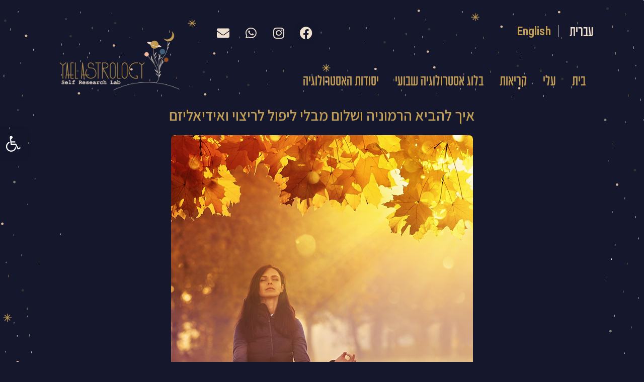

--- FILE ---
content_type: text/css; charset=utf-8
request_url: https://yaelastro.co.il/wp-content/themes/astra-child/style.css?ver=1.0.0
body_size: 617
content:
/**
Theme Name: yaelastro
Author: Brainstorm Force
Author URI: http://wpastra.com/about/
Version: 1.0.0
License: GNU General Public License v2 or later
License URI: http://www.gnu.org/licenses/gpl-2.0.html
Text Domain: yaelastro
Template: astra
*/

/* ev Custom Fonts 
@font-face {
	font-family: 'yaelastro';
	font-style: normal;
	font-weight: 400;
	font-display: auto;
	src: url('https://yaelastro.co.il/wp-content/uploads/font/fbmatritsanarrow-boldwebfont.ttf') format('truetype');
}

body {
font-family: "yaelastro";
}
*/
/* ev Custom Fonts  */
.ast-separate-container .ast-article-post, .ast-separate-container .ast-article-single:not(.ast-related-post) {
    background-color: transparent !important;
}
input#swpm_reset_email{
/*	font-family: "Assistant", Sans-serif !important;  */
	font-family: "Roboto Condensed", Sans-serif  !important;
    font-size: 22px !important;
    font-weight: 500 !important;
	padding: 8px 10px !important;
	direction:ltr;
}
input#swpm_password,
input#swpm_user_name {
	font-family: "Assistant", Sans-serif !important; 
    font-size: 22px !important;
    font-weight: 500 !important;
	padding: 8px 10px !important;
}

input.swpm-pw-reset-submit,
input.swpm-login-form-submit, 
input.swpm-registration-submit,
input.swpm-edit-profile-submit {
    color: #15182C  !important;
    font-family: "yaelastro", Sans-serif  !important;
    font-size: 26px !important;
    font-weight: 400;
    border-radius: 16px 16px 16px 16px  !important;
    padding: 12px 60px 8px 60px  !important;
}
/*	.swpm-remember-me,   */

.swpm-join-us-link { 
display:none !important;
}
#swpm_reset_email { 
max-width: 100% !important;
}
.ev_htitle  {
    color: #EEDFCE;
    font-family: "yaelastro", Sans-serif;
    font-size: 20px;
	font-weight:400;
}